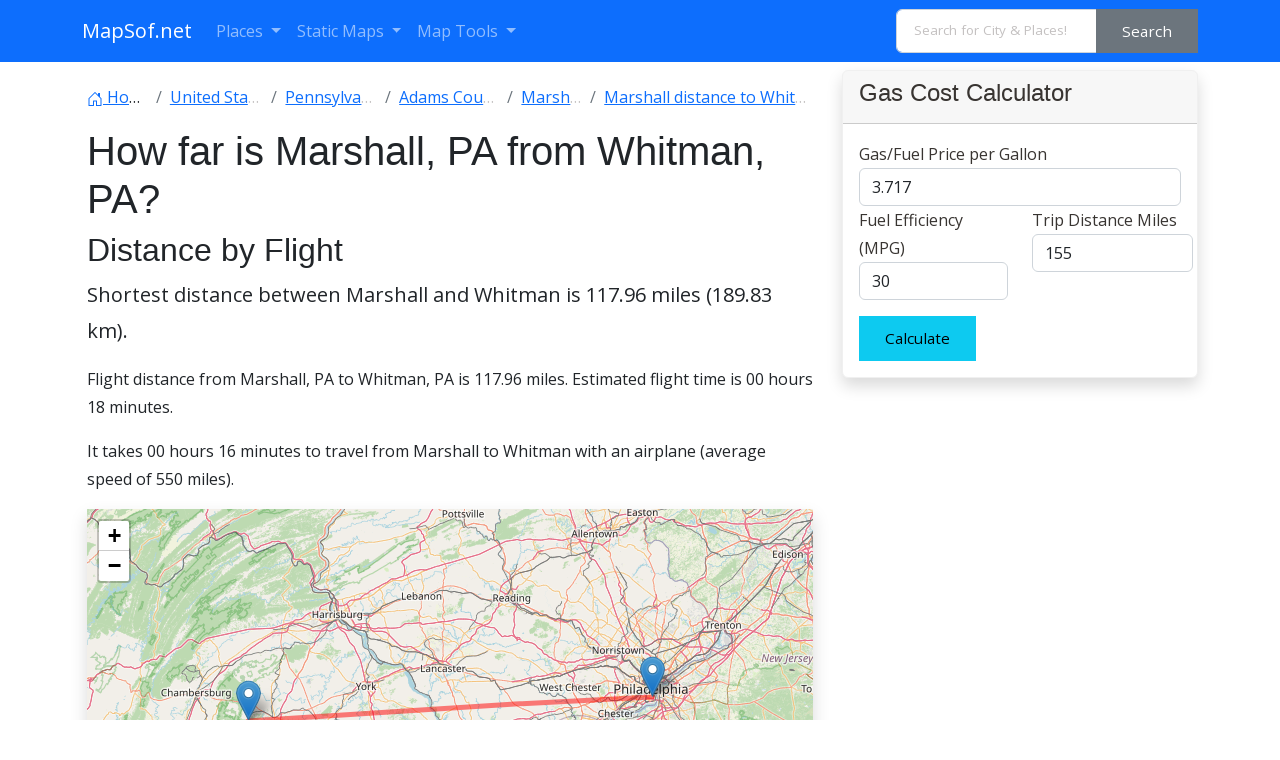

--- FILE ---
content_type: text/html; charset=UTF-8
request_url: https://www.mapsof.net/distance/marshall-pa-to-whitman
body_size: 12792
content:
<!DOCTYPE html><html lang="en" data-bs-theme="auto"><head><meta charset="utf-8"/>
<script>var __ezHttpConsent={setByCat:function(src,tagType,attributes,category,force,customSetScriptFn=null){var setScript=function(){if(force||window.ezTcfConsent[category]){if(typeof customSetScriptFn==='function'){customSetScriptFn();}else{var scriptElement=document.createElement(tagType);scriptElement.src=src;attributes.forEach(function(attr){for(var key in attr){if(attr.hasOwnProperty(key)){scriptElement.setAttribute(key,attr[key]);}}});var firstScript=document.getElementsByTagName(tagType)[0];firstScript.parentNode.insertBefore(scriptElement,firstScript);}}};if(force||(window.ezTcfConsent&&window.ezTcfConsent.loaded)){setScript();}else if(typeof getEzConsentData==="function"){getEzConsentData().then(function(ezTcfConsent){if(ezTcfConsent&&ezTcfConsent.loaded){setScript();}else{console.error("cannot get ez consent data");force=true;setScript();}});}else{force=true;setScript();console.error("getEzConsentData is not a function");}},};</script>
<script>var ezTcfConsent=window.ezTcfConsent?window.ezTcfConsent:{loaded:false,store_info:false,develop_and_improve_services:false,measure_ad_performance:false,measure_content_performance:false,select_basic_ads:false,create_ad_profile:false,select_personalized_ads:false,create_content_profile:false,select_personalized_content:false,understand_audiences:false,use_limited_data_to_select_content:false,};function getEzConsentData(){return new Promise(function(resolve){document.addEventListener("ezConsentEvent",function(event){var ezTcfConsent=event.detail.ezTcfConsent;resolve(ezTcfConsent);});});}</script>
<script>if(typeof _setEzCookies!=='function'){function _setEzCookies(ezConsentData){var cookies=window.ezCookieQueue;for(var i=0;i<cookies.length;i++){var cookie=cookies[i];if(ezConsentData&&ezConsentData.loaded&&ezConsentData[cookie.tcfCategory]){document.cookie=cookie.name+"="+cookie.value;}}}}
window.ezCookieQueue=window.ezCookieQueue||[];if(typeof addEzCookies!=='function'){function addEzCookies(arr){window.ezCookieQueue=[...window.ezCookieQueue,...arr];}}
addEzCookies([{name:"ezoab_310271",value:"mod3; Path=/; Domain=mapsof.net; Max-Age=7200",tcfCategory:"store_info",isEzoic:"true",},{name:"ezosuibasgeneris-1",value:"eb2f73eb-5483-4275-7070-3a1e4d771c7f; Path=/; Domain=mapsof.net; Expires=Fri, 22 Jan 2027 11:40:39 UTC; Secure; SameSite=None",tcfCategory:"understand_audiences",isEzoic:"true",}]);if(window.ezTcfConsent&&window.ezTcfConsent.loaded){_setEzCookies(window.ezTcfConsent);}else if(typeof getEzConsentData==="function"){getEzConsentData().then(function(ezTcfConsent){if(ezTcfConsent&&ezTcfConsent.loaded){_setEzCookies(window.ezTcfConsent);}else{console.error("cannot get ez consent data");_setEzCookies(window.ezTcfConsent);}});}else{console.error("getEzConsentData is not a function");_setEzCookies(window.ezTcfConsent);}</script><script type="text/javascript" data-ezscrex='false' data-cfasync='false'>window._ezaq = Object.assign({"edge_cache_status":11,"edge_response_time":425,"url":"https://www.mapsof.net/distance/marshall-pa-to-whitman"}, typeof window._ezaq !== "undefined" ? window._ezaq : {});</script><script type="text/javascript" data-ezscrex='false' data-cfasync='false'>window._ezaq = Object.assign({"ab_test_id":"mod3"}, typeof window._ezaq !== "undefined" ? window._ezaq : {});window.__ez=window.__ez||{};window.__ez.tf={"NewBanger":"lazyload"};</script><script type="text/javascript" data-ezscrex='false' data-cfasync='false'>window.ezDisableAds = true;</script>
<script data-ezscrex='false' data-cfasync='false' data-pagespeed-no-defer>var __ez=__ez||{};__ez.stms=Date.now();__ez.evt={};__ez.script={};__ez.ck=__ez.ck||{};__ez.template={};__ez.template.isOrig=true;__ez.queue=__ez.queue||function(){var e=0,i=0,t=[],n=!1,o=[],r=[],s=!0,a=function(e,i,n,o,r,s,a){var l=arguments.length>7&&void 0!==arguments[7]?arguments[7]:window,d=this;this.name=e,this.funcName=i,this.parameters=null===n?null:w(n)?n:[n],this.isBlock=o,this.blockedBy=r,this.deleteWhenComplete=s,this.isError=!1,this.isComplete=!1,this.isInitialized=!1,this.proceedIfError=a,this.fWindow=l,this.isTimeDelay=!1,this.process=function(){f("... func = "+e),d.isInitialized=!0,d.isComplete=!0,f("... func.apply: "+e);var i=d.funcName.split("."),n=null,o=this.fWindow||window;i.length>3||(n=3===i.length?o[i[0]][i[1]][i[2]]:2===i.length?o[i[0]][i[1]]:o[d.funcName]),null!=n&&n.apply(null,this.parameters),!0===d.deleteWhenComplete&&delete t[e],!0===d.isBlock&&(f("----- F'D: "+d.name),m())}},l=function(e,i,t,n,o,r,s){var a=arguments.length>7&&void 0!==arguments[7]?arguments[7]:window,l=this;this.name=e,this.path=i,this.async=o,this.defer=r,this.isBlock=t,this.blockedBy=n,this.isInitialized=!1,this.isError=!1,this.isComplete=!1,this.proceedIfError=s,this.fWindow=a,this.isTimeDelay=!1,this.isPath=function(e){return"/"===e[0]&&"/"!==e[1]},this.getSrc=function(e){return void 0!==window.__ezScriptHost&&this.isPath(e)&&"banger.js"!==this.name?window.__ezScriptHost+e:e},this.process=function(){l.isInitialized=!0,f("... file = "+e);var i=this.fWindow?this.fWindow.document:document,t=i.createElement("script");t.src=this.getSrc(this.path),!0===o?t.async=!0:!0===r&&(t.defer=!0),t.onerror=function(){var e={url:window.location.href,name:l.name,path:l.path,user_agent:window.navigator.userAgent};"undefined"!=typeof _ezaq&&(e.pageview_id=_ezaq.page_view_id);var i=encodeURIComponent(JSON.stringify(e)),t=new XMLHttpRequest;t.open("GET","//g.ezoic.net/ezqlog?d="+i,!0),t.send(),f("----- ERR'D: "+l.name),l.isError=!0,!0===l.isBlock&&m()},t.onreadystatechange=t.onload=function(){var e=t.readyState;f("----- F'D: "+l.name),e&&!/loaded|complete/.test(e)||(l.isComplete=!0,!0===l.isBlock&&m())},i.getElementsByTagName("head")[0].appendChild(t)}},d=function(e,i){this.name=e,this.path="",this.async=!1,this.defer=!1,this.isBlock=!1,this.blockedBy=[],this.isInitialized=!0,this.isError=!1,this.isComplete=i,this.proceedIfError=!1,this.isTimeDelay=!1,this.process=function(){}};function c(e,i,n,s,a,d,c,u,f){var m=new l(e,i,n,s,a,d,c,f);!0===u?o[e]=m:r[e]=m,t[e]=m,h(m)}function h(e){!0!==u(e)&&0!=s&&e.process()}function u(e){if(!0===e.isTimeDelay&&!1===n)return f(e.name+" blocked = TIME DELAY!"),!0;if(w(e.blockedBy))for(var i=0;i<e.blockedBy.length;i++){var o=e.blockedBy[i];if(!1===t.hasOwnProperty(o))return f(e.name+" blocked = "+o),!0;if(!0===e.proceedIfError&&!0===t[o].isError)return!1;if(!1===t[o].isComplete)return f(e.name+" blocked = "+o),!0}return!1}function f(e){var i=window.location.href,t=new RegExp("[?&]ezq=([^&#]*)","i").exec(i);"1"===(t?t[1]:null)&&console.debug(e)}function m(){++e>200||(f("let's go"),p(o),p(r))}function p(e){for(var i in e)if(!1!==e.hasOwnProperty(i)){var t=e[i];!0===t.isComplete||u(t)||!0===t.isInitialized||!0===t.isError?!0===t.isError?f(t.name+": error"):!0===t.isComplete?f(t.name+": complete already"):!0===t.isInitialized&&f(t.name+": initialized already"):t.process()}}function w(e){return"[object Array]"==Object.prototype.toString.call(e)}return window.addEventListener("load",(function(){setTimeout((function(){n=!0,f("TDELAY -----"),m()}),5e3)}),!1),{addFile:c,addFileOnce:function(e,i,n,o,r,s,a,l,d){t[e]||c(e,i,n,o,r,s,a,l,d)},addDelayFile:function(e,i){var n=new l(e,i,!1,[],!1,!1,!0);n.isTimeDelay=!0,f(e+" ...  FILE! TDELAY"),r[e]=n,t[e]=n,h(n)},addFunc:function(e,n,s,l,d,c,u,f,m,p){!0===c&&(e=e+"_"+i++);var w=new a(e,n,s,l,d,u,f,p);!0===m?o[e]=w:r[e]=w,t[e]=w,h(w)},addDelayFunc:function(e,i,n){var o=new a(e,i,n,!1,[],!0,!0);o.isTimeDelay=!0,f(e+" ...  FUNCTION! TDELAY"),r[e]=o,t[e]=o,h(o)},items:t,processAll:m,setallowLoad:function(e){s=e},markLoaded:function(e){if(e&&0!==e.length){if(e in t){var i=t[e];!0===i.isComplete?f(i.name+" "+e+": error loaded duplicate"):(i.isComplete=!0,i.isInitialized=!0)}else t[e]=new d(e,!0);f("markLoaded dummyfile: "+t[e].name)}},logWhatsBlocked:function(){for(var e in t)!1!==t.hasOwnProperty(e)&&u(t[e])}}}();__ez.evt.add=function(e,t,n){e.addEventListener?e.addEventListener(t,n,!1):e.attachEvent?e.attachEvent("on"+t,n):e["on"+t]=n()},__ez.evt.remove=function(e,t,n){e.removeEventListener?e.removeEventListener(t,n,!1):e.detachEvent?e.detachEvent("on"+t,n):delete e["on"+t]};__ez.script.add=function(e){var t=document.createElement("script");t.src=e,t.async=!0,t.type="text/javascript",document.getElementsByTagName("head")[0].appendChild(t)};__ez.dot=__ez.dot||{};__ez.queue.addFileOnce('/detroitchicago/boise.js', '/detroitchicago/boise.js?gcb=195-0&cb=5', true, [], true, false, true, false);__ez.queue.addFileOnce('/parsonsmaize/abilene.js', '/parsonsmaize/abilene.js?gcb=195-0&cb=e80eca0cdb', true, [], true, false, true, false);__ez.queue.addFileOnce('/parsonsmaize/mulvane.js', '/parsonsmaize/mulvane.js?gcb=195-0&cb=e75e48eec0', true, ['/parsonsmaize/abilene.js'], true, false, true, false);__ez.queue.addFileOnce('/detroitchicago/birmingham.js', '/detroitchicago/birmingham.js?gcb=195-0&cb=539c47377c', true, ['/parsonsmaize/abilene.js'], true, false, true, false);</script>
<script data-ezscrex="false" type="text/javascript" data-cfasync="false">window._ezaq = Object.assign({"ad_cache_level":0,"adpicker_placement_cnt":0,"ai_placeholder_cache_level":0,"ai_placeholder_placement_cnt":-1,"domain":"mapsof.net","domain_id":310271,"ezcache_level":0,"ezcache_skip_code":14,"has_bad_image":0,"has_bad_words":0,"is_sitespeed":0,"lt_cache_level":0,"response_size":48117,"response_size_orig":42362,"response_time_orig":414,"template_id":5,"url":"https://www.mapsof.net/distance/marshall-pa-to-whitman","word_count":0,"worst_bad_word_level":0}, typeof window._ezaq !== "undefined" ? window._ezaq : {});__ez.queue.markLoaded('ezaqBaseReady');</script>
<script type='text/javascript' data-ezscrex='false' data-cfasync='false'>
window.ezAnalyticsStatic = true;

function analyticsAddScript(script) {
	var ezDynamic = document.createElement('script');
	ezDynamic.type = 'text/javascript';
	ezDynamic.innerHTML = script;
	document.head.appendChild(ezDynamic);
}
function getCookiesWithPrefix() {
    var allCookies = document.cookie.split(';');
    var cookiesWithPrefix = {};

    for (var i = 0; i < allCookies.length; i++) {
        var cookie = allCookies[i].trim();

        for (var j = 0; j < arguments.length; j++) {
            var prefix = arguments[j];
            if (cookie.indexOf(prefix) === 0) {
                var cookieParts = cookie.split('=');
                var cookieName = cookieParts[0];
                var cookieValue = cookieParts.slice(1).join('=');
                cookiesWithPrefix[cookieName] = decodeURIComponent(cookieValue);
                break; // Once matched, no need to check other prefixes
            }
        }
    }

    return cookiesWithPrefix;
}
function productAnalytics() {
	var d = {"pr":[6],"omd5":"a229cfd2fa2df1f1486fcb6d54d7618f","nar":"risk score"};
	d.u = _ezaq.url;
	d.p = _ezaq.page_view_id;
	d.v = _ezaq.visit_uuid;
	d.ab = _ezaq.ab_test_id;
	d.e = JSON.stringify(_ezaq);
	d.ref = document.referrer;
	d.c = getCookiesWithPrefix('active_template', 'ez', 'lp_');
	if(typeof ez_utmParams !== 'undefined') {
		d.utm = ez_utmParams;
	}

	var dataText = JSON.stringify(d);
	var xhr = new XMLHttpRequest();
	xhr.open('POST','/ezais/analytics?cb=1', true);
	xhr.onload = function () {
		if (xhr.status!=200) {
            return;
		}

        if(document.readyState !== 'loading') {
            analyticsAddScript(xhr.response);
            return;
        }

        var eventFunc = function() {
            if(document.readyState === 'loading') {
                return;
            }
            document.removeEventListener('readystatechange', eventFunc, false);
            analyticsAddScript(xhr.response);
        };

        document.addEventListener('readystatechange', eventFunc, false);
	};
	xhr.setRequestHeader('Content-Type','text/plain');
	xhr.send(dataText);
}
__ez.queue.addFunc("productAnalytics", "productAnalytics", null, true, ['ezaqBaseReady'], false, false, false, true);
</script><base href="https://www.mapsof.net/distance/marshall-pa-to-whitman"/>
    
    <meta name="viewport" content="width=device-width, initial-scale=1"/>
    <title>Distance from Marshall, PA to Whitman, PA - MapSof.net</title>
    <link rel="preconnect" href="https://fonts.googleapis.com"/>
    <link rel="shortcut icon" href="https://www.mapsof.net/favicon.png"/>
    <link rel="apple-touch-icon-precomposed" type="image/x-icon" href="https://www.mapsof.net/icons/apple-touch-icon-72x72-precomposed.png" sizes="72x72"/>
    <link rel="apple-touch-icon-precomposed" type="image/x-icon" href="https://www.mapsof.net/icons/apple-touch-icon-114x114-precomposed.png" sizes="114x114"/>
    <link rel="apple-touch-icon-precomposed" type="image/x-icon" href="https://www.mapsof.net/icons/apple-touch-icon-144x144-precomposed.png" sizes="144x144"/>
    <link rel="apple-touch-icon-precomposed" type="image/x-icon" href="https://www.mapsof.net/icons/apple-touch-icon-precomposed.png" sizes="72x72"/>

    <link href="https://fonts.googleapis.com/css?family=Open%20Sans:400|Barlow%20Semi%20Condensed:400&amp;display=swap" rel="stylesheet"/>
    <link href="https://www.mapsof.net/css/main.css?v=22" rel="stylesheet"/>
    <style>

        /* Body font */
        /* Open Sans */
        body {
            font-family: "Open Sans", -apple-system, BlinkMacSystemFont, "Segoe UI", Roboto, "Helvetica Neue", Arial, "Noto Sans", sans-serif, "Apple Color Emoji", "Segoe UI Emoji", "Segoe UI Symbol", "Noto Color Emoji";;
        }

        h1,h2,h3,h4,h5,h6,.h1,.h2,.h3,.h4,.h5,.h6 {
            font-family: "Barlow%20Semi%20Condensed", -apple-system, BlinkMacSystemFont, "Segoe UI", Roboto, "Helvetica Neue", Arial, "Noto Sans", sans-serif, "Apple Color Emoji", "Segoe UI Emoji", "Segoe UI Symbol", "Noto Color Emoji";;
        }


    </style>
    <meta name="csrf-token" content="xGQFucbhicC8DAuNer9VgHRpnUBj2sd7Sg1EdXWN"/>
                <link rel="canonical" href="https://www.mapsof.net/distance/marshall-pa-to-whitman"/>
        
    <link rel="stylesheet" href="https://unpkg.com/leaflet@1.7.1/dist/leaflet.css" integrity="sha512-xodZBNTC5n17Xt2atTPuE1HxjVMSvLVW9ocqUKLsCC5CXdbqCmblAshOMAS6/keqq/sMZMZ19scR4PsZChSR7A==" crossorigin=""/>
    <meta name="msvalidate.01" content="30F7ECA6E2363D352102C079AB195349"/>
            <script async="" src="https://pagead2.googlesyndication.com/pagead/js/adsbygoogle.js?client=ca-pub-8160334565061760" crossorigin="anonymous"></script>
    

<script type='text/javascript'>
var ezoTemplate = 'orig_site';
var ezouid = '1';
var ezoFormfactor = '1';
</script><script data-ezscrex="false" type='text/javascript'>
var soc_app_id = '0';
var did = 310271;
var ezdomain = 'mapsof.net';
var ezoicSearchable = 1;
</script></head>
<body>

<nav class="navbar navbar-expand-lg bg-primary navbar-dark" data-bs-theme="dark">
    <div class="container">
        <a class="navbar-brand" href="https://www.mapsof.net" title="Go to homepage">MapSof.net</a>
        <button class="navbar-toggler" type="button" data-bs-toggle="collapse" data-bs-target="#navbarColor02" aria-controls="navbarColor02" aria-expanded="false" aria-label="Toggle navigation">
            <span class="navbar-toggler-icon"></span>
        </button>
        <div class="collapse navbar-collapse" id="navbarColor02">
            <ul class="navbar-nav me-auto mb-2 mb-lg-0">
                <li class="nav-item dropdown">
                    <a class="nav-link dropdown-toggle" href="#" id="places" role="button" data-bs-toggle="dropdown" aria-expanded="false">
                        Places
                    </a>
                    <ul class="dropdown-menu" aria-labelledby="places">
                        <li><a class="dropdown-item" href="/places/countries">Countries</a></li>
                        <li><a class="dropdown-item" href="/places/states">States</a></li>
                        <li><a class="dropdown-item" href="/places/capital-cities">Capital Cities</a></li>
                        <li><a class="dropdown-item" href="/places/cities">Cities</a></li>

                        <li><a class="dropdown-item" href="/places/all"></a></li>
                    </ul>
                </li>

                <li class="nav-item dropdown">
                    <a class="nav-link dropdown-toggle" href="#" id="smaps" role="button" data-bs-toggle="dropdown" aria-expanded="false">
                        Static Maps
                    </a>
                    <ul class="dropdown-menu" aria-labelledby="smaps">
                        <li> <a class="dropdown-item" href="/map-search?maptype=physical" title="Physical maps">Physical</a></li>
                        <li> <a class="dropdown-item" href="/map-search?maptype=political" title="Political maps">Political</a></li>
                        <li> <a class="dropdown-item" href="/map-search?maptype=topo" title="Topographic maps">Topo</a></li>
                        <li> <a class="dropdown-item" href="/map-search?maptype=relief" title="Relief maps">Relief</a></li>
                        <li> <a class="dropdown-item" href="/map-search?maptype=historical" title="Historical maps">Historical</a></li>
                        <li> <a class="dropdown-item" href="/map-search?maptype=satellite" title="Satellite maps">Satellite</a></li>
                        <li> <a class="dropdown-item" href="/map-search?maptype=road" title="Road map">Road</a></li>
                        <li> <a class="dropdown-item" href="/map-search?maptype=street" title="Street maps">Street</a></li>
                        <li> <a class="dropdown-item" href="/map-search?maptype=climate" title="Climate maps">Climate</a></li>
                    </ul>
                </li>
                <li class="nav-item dropdown">
                    <a class="nav-link dropdown-toggle" href="#" id="maptools" role="button" data-bs-toggle="dropdown" aria-expanded="false">
                        Map Tools
                    </a>
                    <ul class="dropdown-menu" aria-labelledby="maptools">
                        <li><a class="dropdown-item" href="/distance-calculator">Distance Calculator</a></li>
                        
                        <li><a class="dropdown-item" href="/address-locator">Address Locator </a></li>
                        
                        <li><a class="dropdown-item" href="/street-view">Street View</a></li>
                        <li><a class="dropdown-item" href="/geocoder">Geocoder Tool</a></li>
                        
                        <li><a class="dropdown-item" href="/coordinate">Coordinates</a></li>
                    </ul>
                </li>

            </ul>

            <form class="d-flex" action="/search" method="get">
                <div id="search-by-category">
                    <div class="search-container">
                        <div class="search-box input-group">
                            <input type="text" autocomplete="off" id="text-search" name="q" placeholder="Search for City &amp; Places!" class="input-sm form-control" autocomplete="off"/>
                            <button type="button" id="btn-search-category" class="btn btn-sm btn-secondary"><span class="hidden-xs hidden-sm">Search</span><span class="visible-xs visible-sm"><i class="fal fa-search"></i></span></button>
                        </div>
                    </div>
                </div>
            </form>
        </div>
    </div>
</nav>

    <div class="container">
        <div class="row">
            
            <div class="col-md-8">
                <div class="bg-white" style="padding: 5px;">
                <nav aria-label="breadcrumb">
                    <ol class="breadcrumb flex-nowrap pt-3" itemscope="" itemtype="https://schema.org/BreadcrumbList">
                        <li class="breadcrumb-item text-truncate" itemprop="itemListElement" itemscope="" itemtype="https://schema.org/ListItem">
                            <a itemprop="item" href="https://www.mapsof.net">
                                <svg xmlns="http://www.w3.org/2000/svg" width="16" height="16" fill="currentColor" class="bi bi-house-door" viewBox="0 0 16 16">
                                    <path d="M8.354 1.146a.5.5 0 0 0-.708 0l-6 6A.5.5 0 0 0 1.5 7.5v7a.5.5 0 0 0 .5.5h4.5a.5.5 0 0 0 .5-.5v-4h2v4a.5.5 0 0 0 .5.5H14a.5.5 0 0 0 .5-.5v-7a.5.5 0 0 0-.146-.354L13 5.793V2.5a.5.5 0 0 0-.5-.5h-1a.5.5 0 0 0-.5.5v1.293L8.354 1.146zM2.5 14V7.707l5.5-5.5 5.5 5.5V14H10v-4a.5.5 0 0 0-.5-.5h-3a.5.5 0 0 0-.5.5v4H2.5z"></path>
                                </svg> <span itemprop="name">Home</span></a>
                            <meta itemprop="position" content="1"/>
                        </li>
                                                                            <li class="breadcrumb-item text-truncate" itemprop="itemListElement" itemscope="" itemtype="https://schema.org/ListItem">
                                <a itemprop="item" href="https://www.mapsof.net/united-states">
                                    <span itemprop="name">United States</span></a>
                                <meta itemprop="position" content="3"/>
                            </li>
                                                                            <li class="breadcrumb-item text-truncate" itemprop="itemListElement" itemscope="" itemtype="https://schema.org/ListItem">
                                <a itemprop="item" href="https://www.mapsof.net/pennsylvania">
                                    <span itemprop="name">Pennsylvania</span></a>
                                <meta itemprop="position" content="4"/>
                            </li>
                                                                            <li class="breadcrumb-item text-truncate" itemprop="itemListElement" itemscope="" itemtype="https://schema.org/ListItem">
                                <a itemprop="item" href="https://www.mapsof.net/adams-county-pa">
                                    <span itemprop="name">Adams County</span></a>
                                <meta itemprop="position" content="5"/>
                            </li>
                                                <li class="breadcrumb-item text-truncate" itemprop="itemListElement" itemscope="" itemtype="https://schema.org/ListItem">
                            <a itemprop="item" href="https://www.mapsof.net/marshall-pa">
                                <span itemprop="name">Marshall</span></a>
                            <meta itemprop="position" content="6"/>
                        </li>
                        <li class="breadcrumb-item text-truncate" itemprop="itemListElement" itemscope="" itemtype="https://schema.org/ListItem">
                            <a itemprop="item" href="https://www.mapsof.net/distance/marshall-pa-to-whitman">
                                <span itemprop="name">Marshall distance to Whitman </span></a>
                            <meta itemprop="position" content="6"/>
                        </li>
                    </ol>


                </nav>
                <h1 class="h1">How far is  Marshall, PA from Whitman, PA?</h1>

                    
                <h2>Distance by Flight</h2>
                <p class="lead">Shortest distance between Marshall and Whitman is <strong>117.96 miles (189.83 km)</strong>.</p>
                    <p>Flight distance from Marshall, PA  to Whitman, PA is 117.96 miles. Estimated flight time is 00 hours 18 minutes.</p>

                <p>It takes 00 hours 16 minutes to travel from Marshall to Whitman with an airplane (average speed of 550 miles).</p>                <div id="distance-map" style="width:100%;height:400px;" class="map shadow mb-4"></div>
                <h2>Driving distance</h2>
                <p class="lead">The driving distance from Marshall, Pennsylvania to Whitman, Pennsylvania is:
                     <strong>154.56 miles (248.75 km)</strong> by car.</p>

                <p>Driving from Marshall to Whitman will take approximately 02 hours 55 minutes.</p>



                <div class="row row-cols-1 row-cols-md-2 g-4">
                    <div class="col">
                        <div class="card">
                                                            <a href="https://www.mapsof.net/marshall-pa"><img src="https://cdn.mapsof.net/images/456/4559464/marshall-pa-image_68195.jpg" loading="lazy" class="card-img-top" alt="Whitman image"/></a>
                                                        <div class="card-body">
                                <h5 class="card-title">#1 <a href="https://www.mapsof.net/marshall-pa">Marshall</a> </h5>
                                <p class="card-text">Township in Allegheny County, Pennsylvania</p>
                            </div>
                            <table class="table table-striped">
                                <tbody>
                                <tr>
                                    <th>Population</th>
                                    <td>9869</td>
                                </tr>
                                <tr>
                                    <th>GPS Coordinates</th>
                                    <td>39°48&#39;54&#34;N 77°22&#39;33&#34;W</td>
                                </tr>
                                <tr>
                                    <th>Latitude</th>
                                    <td>39.8150900</td>
                                </tr>
                                <tr>
                                    <th>Longitude</th>
                                    <td>-77.3758200</td>
                                </tr>
                                <tr>
                                    <th>Altitude</th>
                                    <td>203</td>
                                </tr>
                                <tr>
                                    <th>Country</th>
                                    <td><a href="https://www.mapsof.net/united-states">United States</a></td>
                                </tr>
                                </tbody>
                            </table>
                        </div>
                    </div>
                    <div class="col">
                        <div class="card">
                                                            <a href="https://www.mapsof.net/whitman"><img src="https://cdn.mapsof.net/images/456/4562237/whitman-image_64611.jpg" loading="lazy" class="card-img-top" alt="Whitman image"/></a>
                                                        <div class="card-body">
                                <h5 class="card-title">#2 <a href="https://www.mapsof.net/whitman">Whitman</a> </h5>
                                <p class="card-text"> A borough in Luzerne County, Pennsylvania. It is located in the northeastern part of the state. Whitman is known for its many parks and green spaces, its many historical sites, and its many attractions, such as the Whitman Historical Society and the Whitman Park.</p>
                            </div>
                            <table class="table table-striped">
                                <tbody>
                                <tr>
                                    <th>Population</th>
                                    <td>49732</td>
                                </tr>
                                <tr>
                                    <th>GPS Coordinates</th>
                                    <td>39°55&#39;0&#34;N 75°9&#39;20&#34;W</td>
                                </tr>
                                <tr>
                                    <th>Latitude</th>
                                    <td>39.9167800</td>
                                </tr>
                                <tr>
                                    <th>Longitude</th>
                                    <td>-75.1554600</td>
                                </tr>
                                <tr>
                                    <th>Altitude</th>
                                    <td>5</td>
                                </tr>
                                <tr>
                                    <th>Country</th>
                                    <td><a href="https://www.mapsof.net/united-states">United States</a></td>
                                </tr>
                                </tbody>
                            </table>
                        </div>
                    </div>

                </div>

                <div class="alert alert-light" role="alert">
                    Starting point in Marshall: Cold Spring Road (-77.375935,39.814551)<br/>
                    Ending point in Whitman: Vollmer Street (-75.155484,39.916671)
                </div>

                <h4>Estimated Travel Time Between Marshall and Whitman</h4>
                <p>The distance between Marshall and Whitman is <strong>249 km</strong> if you choose to drive by road. You can go 02 hours 45 minutes if you drive your car at an average speed of 90 kilometers / hour. For different choices, please review the avg. speed travel time table on the below.</p>

                                    <p>There is no time difference between Marshall and Whitman. The current time is 06:40:38.</p>
                
                <table class="table table-striped">
                    <tbody>
                    <tr>
                        <th>Average Speed</th>
                        <th>Travel Time</th>
                    </tr>
                    <tr>
                        <td>30 mph (48.3 km/h)</td>
                        <td>05 hours 09 minutes </td>
                    </tr>
                    <tr>
                        <td>40 mph (64.37 km/h)</td>
                        <td>03 hours 51 minutes</td>
                    </tr>
                    <tr>
                        <td>50 mph (80.47 km/h)</td>
                        <td>03 hours 05 minutes</td>
                    </tr>
                    <tr>
                        <td>60 mph (96.56 km/h)</td>
                        <td>02 hours 34 minutes</td>
                    </tr>
                    <tr>
                        <td>70 mph (112.65 km/h)</td>
                        <td>02 hours 12 minutes</td>
                    </tr>
                    <tr>
                        <td>75 mph (120.7 km/h)</td>
                        <td>02 hours 03 minutes</td>
                    </tr>
                    <tr>
                        <td>80 mph (128.75 km/h)</td>
                        <td>01 hours 55 minutes</td>
                    </tr>
                    </tbody>
                </table>
                <h3>Gas Consumption</h3>
                <p>A car with a fuel efficiency of 8.3 l/100 km will need <b>20.65 liters</b> (5.45 gallon) of gas to cover the route between Marshall and Whitman.<br/>

                    The estimated cost of gas to go from Marshall to Whitman is <b>$20.27</b> (diesel $26).</p>

                    <p>Pennsylvania gas prices.</p>
                        <table class="table table-gray">
                            <thead>
                            <tr>
                                <th></th>
                                <th>Gasoline</th>
                                <th>Mid Grade</th>
                                <th>Premium</th>
                                <th>Diesel</th>
                            </tr>
                            </thead>
                            <tbody>
                            <tr>
                                <th>Gallon</th>
                                <td>$3.72</td>
                                <td>$4.12</td>
                                <td>$4.44</td>
                                <td>$4.77</td>
                            </tr>
                            <tr>
                                <th>Total</th>
                                <td>$20.27</td>
                                <td>$22.49</td>
                                <td>$24.23</td>
                                <td>$26</td>
                            </tr>

                            </tbody>
                        </table>


                <p class="text-muted">Take a look at our <a href="#calculator">Gas Cost Calculator</a> feature. It will figure out how much it will cost to drive this particular distance.</p>
                <p class="text-muted">The average gas price (in <a href="https://www.mapsof.net/pennsylvania">Pennsylvania</a> ) per gallon of daily gas for calculations is $3.717 (Diesel $4.767) /gallon. Last changed prices on January 22, 2026.</p>


                <h3>How did we calculate the distance?</h3>
                <p class="text-muted">The place names are translated into coordinates to approximate the distance between Marshall and Whitman (latitude and longitude). Cities, states, and countries each have their own regional center. The Haversine formula is used to measure the radius.</p>

                </div>
                                <h2>Distance to Other Cities</h2>













                    <div class="container">
                    <div class="row">
                                                                            <div class="col-md-6 col-sm-12">
                            <div class="card mt-3">
                                <div class="card-header"><a href="https://www.mapsof.net/philadelphia">Philadelphia, PA</a></div>
                                                                    <a href="https://www.mapsof.net/distance/marshall-pa-to-philadelphia"><img src="https://cdn.mapsof.net/images/456/4560349/philadelphia-image_391.jpg" class="card-img-top" loading="lazy" alt="Whitman image"/></a>
                                
                                <div class="card-body">
                                    <p class="card-text">Driving <a href="https://www.mapsof.net/distance/marshall-pa-to-philadelphia">distance from Philadelphia, PA to Marshall</a> 149.72 miles (241 km) </p>
                                </div>
                                    <div class="card-footer">02 hours 29 minutes.</div>
                            </div>


                        </div>
                                                                                                        <div class="col-md-6 col-sm-12">
                            <div class="card mt-3">
                                <div class="card-header"><a href="https://www.mapsof.net/upper-darby">Upper Darby, PA</a></div>
                                                                    <a href="https://www.mapsof.net/distance/marshall-pa-to-upper-darby"><img src="https://cdn.mapsof.net/images/456/4561879/upper-darby-image_65927.jpg" class="card-img-top" loading="lazy" alt="Whitman image"/></a>
                                
                                <div class="card-body">
                                    <p class="card-text">Driving <a href="https://www.mapsof.net/distance/marshall-pa-to-upper-darby">distance from Upper Darby, PA to Marshall</a> 148.47 miles (239 km) </p>
                                </div>
                                    <div class="card-footer">02 hours 28 minutes.</div>
                            </div>


                        </div>
                                                                                                        <div class="col-md-6 col-sm-12">
                            <div class="card mt-3">
                                <div class="card-header"><a href="https://www.mapsof.net/abington">Abington, PA</a></div>
                                                                    <a href="https://www.mapsof.net/distance/marshall-pa-to-abington"><img src="https://cdn.mapsof.net/images/518/5177773/abington-image_64645.jpg" class="card-img-top" loading="lazy" alt="Whitman image"/></a>
                                
                                <div class="card-body">
                                    <p class="card-text">Driving <a href="https://www.mapsof.net/distance/marshall-pa-to-abington">distance from Abington, PA to Marshall</a> 150.99 miles (243 km) </p>
                                </div>
                                    <div class="card-footer">02 hours 30 minutes.</div>
                            </div>


                        </div>
                                                                                                        <div class="col-md-6 col-sm-12">
                            <div class="card mt-3">
                                <div class="card-header"><a href="https://www.mapsof.net/allentown">Allentown, PA</a></div>
                                                                    <a href="https://www.mapsof.net/distance/marshall-pa-to-allentown"><img src="https://cdn.mapsof.net/images/518/5178127/allentown-image_3973.jpg" class="card-img-top" loading="lazy" alt="Whitman image"/></a>
                                
                                <div class="card-body">
                                    <p class="card-text">Driving <a href="https://www.mapsof.net/distance/marshall-pa-to-allentown">distance from Allentown, PA to Marshall</a> 129.98 miles (209 km) </p>
                                </div>
                                    <div class="card-footer">02 hours 09 minutes.</div>
                            </div>


                        </div>
                                                                                                        <div class="col-md-6 col-sm-12">
                            <div class="card mt-3">
                                <div class="card-header"><a href="https://www.mapsof.net/altoona">Altoona, PA</a></div>
                                                                    <a href="https://www.mapsof.net/distance/marshall-pa-to-altoona"><img src="https://cdn.mapsof.net/images/518/5178195/altoona-image_7650.jpg" class="card-img-top" loading="lazy" alt="Whitman image"/></a>
                                
                                <div class="card-body">
                                    <p class="card-text">Driving <a href="https://www.mapsof.net/distance/marshall-pa-to-altoona">distance from Altoona, PA to Marshall</a> 125.1 miles (201 km) </p>
                                </div>
                                    <div class="card-footer">02 hours 05 minutes.</div>
                            </div>


                        </div>
                                                                                                        <div class="col-md-6 col-sm-12">
                            <div class="card mt-3">
                                <div class="card-header"><a href="https://www.mapsof.net/bensalem">Bensalem, PA</a></div>
                                                                    <a href="https://www.mapsof.net/distance/marshall-pa-to-bensalem"><img src="https://cdn.mapsof.net/images/518/5179995/bensalem-image_64607.jpg" class="card-img-top" loading="lazy" alt="Whitman image"/></a>
                                
                                <div class="card-body">
                                    <p class="card-text">Driving <a href="https://www.mapsof.net/distance/marshall-pa-to-bensalem">distance from Bensalem, PA to Marshall</a> 157.95 miles (254 km) </p>
                                </div>
                                    <div class="card-footer">02 hours 37 minutes.</div>
                            </div>


                        </div>
                                                                                                        <div class="col-md-6 col-sm-12">
                            <div class="card mt-3">
                                <div class="card-header"><a href="https://www.mapsof.net/bethlehem">Bethlehem, PA</a></div>
                                                                    <a href="https://www.mapsof.net/distance/marshall-pa-to-bethlehem"><img src="https://cdn.mapsof.net/images/518/5180225/bethlehem-image_64606.jpg" class="card-img-top" loading="lazy" alt="Whitman image"/></a>
                                
                                <div class="card-body">
                                    <p class="card-text">Driving <a href="https://www.mapsof.net/distance/marshall-pa-to-bethlehem">distance from Bethlehem, PA to Marshall</a> 137.5 miles (221 km) </p>
                                </div>
                                    <div class="card-footer">02 hours 17 minutes.</div>
                            </div>


                        </div>
                                                                                                        <div class="col-md-6 col-sm-12">
                            <div class="card mt-3">
                                <div class="card-header"><a href="https://www.mapsof.net/bristol-pa">Bristol, PA</a></div>
                                                                    <a href="https://www.mapsof.net/distance/marshall-pa-to-bristol-pa"><img src="https://cdn.mapsof.net/images/518/5181688/bristol-pa-image_68791.jpg" class="card-img-top" loading="lazy" alt="Whitman image"/></a>
                                
                                <div class="card-body">
                                    <p class="card-text">Driving <a href="https://www.mapsof.net/distance/marshall-pa-to-bristol-pa">distance from Bristol, PA to Marshall</a> 163.89 miles (264 km) </p>
                                </div>
                                    <div class="card-footer">02 hours 43 minutes.</div>
                            </div>


                        </div>
                                                                                                        <div class="col-md-6 col-sm-12">
                            <div class="card mt-3">
                                <div class="card-header"><a href="https://www.mapsof.net/croydon">Croydon, PA</a></div>
                                                                    <a href="https://www.mapsof.net/distance/marshall-pa-to-croydon"><img src="https://cdn.mapsof.net/images/519/5186053/croydon-image_20542.jpg" class="card-img-top" loading="lazy" alt="Whitman image"/></a>
                                
                                <div class="card-body">
                                    <p class="card-text">Driving <a href="https://www.mapsof.net/distance/marshall-pa-to-croydon">distance from Croydon, PA to Marshall</a> 161.77 miles (260 km) </p>
                                </div>
                                    <div class="card-footer">02 hours 41 minutes.</div>
                            </div>


                        </div>
                                                                                                        <div class="col-md-6 col-sm-12">
                            <div class="card mt-3">
                                <div class="card-header"><a href="https://www.mapsof.net/erie">Erie, PA</a></div>
                                                                    <a href="https://www.mapsof.net/distance/marshall-pa-to-erie"><img src="https://cdn.mapsof.net/images/519/5188843/erie-image_4145.jpg" class="card-img-top" loading="lazy" alt="Whitman image"/></a>
                                
                                <div class="card-body">
                                    <p class="card-text">Driving <a href="https://www.mapsof.net/distance/marshall-pa-to-erie">distance from Erie, PA to Marshall</a> 315.49 miles (508 km) </p>
                                </div>
                                    <div class="card-footer">05 hours 15 minutes.</div>
                            </div>


                        </div>
                                                                                                        <div class="col-md-6 col-sm-12">
                            <div class="card mt-3">
                                <div class="card-header"><a href="https://www.mapsof.net/harrisburg">Harrisburg, PA</a></div>
                                                                    <a href="https://www.mapsof.net/distance/marshall-pa-to-harrisburg"><img src="https://cdn.mapsof.net/images/519/5192726/harrisburg-image_7538.jpg" class="card-img-top" loading="lazy" alt="Whitman image"/></a>
                                
                                <div class="card-body">
                                    <p class="card-text">Driving <a href="https://www.mapsof.net/distance/marshall-pa-to-harrisburg">distance from Harrisburg, PA to Marshall</a> 47.39 miles (76 km) </p>
                                </div>
                                    <div class="card-footer">00 hours 47 minutes.</div>
                            </div>


                        </div>
                                                                                                        <div class="col-md-6 col-sm-12">
                            <div class="card mt-3">
                                <div class="card-header"><a href="https://www.mapsof.net/haverford">Haverford, PA</a></div>
                                                                    <a href="https://www.mapsof.net/distance/marshall-pa-to-haverford"><img src="https://cdn.mapsof.net/images/519/5192907/haverford-image_68799.jpg" class="card-img-top" loading="lazy" alt="Whitman image"/></a>
                                
                                <div class="card-body">
                                    <p class="card-text">Driving <a href="https://www.mapsof.net/distance/marshall-pa-to-haverford">distance from Haverford, PA to Marshall</a> 139.52 miles (225 km) </p>
                                </div>
                                    <div class="card-footer">02 hours 19 minutes.</div>
                            </div>


                        </div>
                                                                        </div>
                    </div>
                        <script async="" src="https://cdn.jsdelivr.net/npm/masonry-layout@4.2.2/dist/masonry.pkgd.min.js" integrity="sha384-GNFwBvfVxBkLMJpYMOABq3c+d3KnQxudP/mGPkzpZSTYykLBNsZEnG2D9G/X/+7D" crossorigin="anonymous"></script>

                            </div>

            <div class="col-md-4">

                <script type="text/javascript">
                    function fuel_calculator(price_fuel, mpg, distance) {
                        price_fuel = parseFloat(price_fuel);
                        mpg = parseFloat(mpg);
                        distance = parseFloat(distance);
                        gallons = (distance/mpg).toFixed(2);          price = (gallons * price_fuel).toFixed(1);
                        return document.getElementById('results').innerHTML = "<hr><p class='text-primary'>Fuel consumption: <span>" + gallons + "</span> gallons</p> <p class='text-danger'>Cost: <span>$" + price + "</span></p>";
                    };
                </script>

                <div class="card shadow mt-2 mb-3" id="calculator">
                    <div class="card-header"><h4 class="card-title">Gas Cost Calculator</h4></div>
                    <div class="card-body">
                        <div role="form" class="calculation_form">
                            <div class="row row_clear">
                                <div class="col-xs-12 col-sm-12 col-md-12 col-lg-12 row_clear">
                                    <div class="form-group">
                                        <label for="fuel2">Gas/Fuel Price per Gallon</label>
                                        <input type="text" class="form-control" id="fuel2" value="3.717"/>
                                    </div>
                                </div>
                                <div class="col-xs-12 col-sm-12 col-md-6 col-lg-6 row_clear">
                                    <div class="form-group">
                                        <label for="fuelConsumption">Fuel Efficiency (MPG)</label>
                                        <input type="text" class="form-control" id="fuelConsumption" value="30"/>
                                    </div>
                                </div>
                                <div class="form_distance col-xs-12 col-sm-12 col-md-6 col-lg-6 col-lg-offset-1" style="padding-right: 0px;">
                                    <div class="form-group">
                                        <label for="miroute2">Trip Distance Miles</label>
                                        <input type="text" class="form-control" id="miroute2" value="155"/>
                                    </div>
                                </div>
                                <div class="col-xs-12 col-sm-12 col-md-12 col-lg-12 calculation_form_info row_clear">
                                    <p id="results"></p>
                                </div>
                                <div class="col-xs-12 col-sm-12 col-md-12 col-lg-12">
                                    <button type="submit" onclick="fuel_calculator(document.getElementById(&#39;fuel2&#39;).value,document.getElementById(&#39;fuelConsumption&#39;).value,document.getElementById(&#39;miroute2&#39;).value)" class="btn btn-info btn-block">Calculate</button>
                                </div>
                            </div>
                        </div>
                    </div>
                </div>
                            </div>
        </div>

    </div>

<footer>
        <div class="container justify-content-center px-5 mt-5">
        <div class="row row-cols-2 row-cols-md-4 g-4">
            <div class="col">
                <ul class="list-unstyled">
                    <li class="mt-md-0 mt-4">Places</li>
                    <li><a href="https://www.mapsof.net/places/countries">Countries</a></li>
                    <li><a href="https://www.mapsof.net/places/states">States</a></li>
                    <li><a href="https://www.mapsof.net/places/cities">Cities</a></li>
                    <li><a href="https://www.mapsof.net/places/school">Schools</a></li>
                </ul>
            </div>

            <div class="col">
                <ul class="list-unstyled">
                    <li class="mt-md-0 mt-4">Static Maps</li>
                    <li><a href="https://www.mapsof.net/map-search?maptype=physical">Physical Maps</a> </li>
                    <li><a href="https://www.mapsof.net/map-search?maptype=political">Political Maps</a></li>
                    <li><a href="https://www.mapsof.net/map-search?maptype=historical">Historical Images</a></li>
                    <li><a href="https://www.mapsof.net/map-search?maptype=road">Road Maps</a></li>
                </ul>
            </div>

            <div class="col">
                <ul class="list-unstyled">
                    <li class="mt-md-0 mt-4">US Cities</li>
                    <li><a href="https://www.mapsof.net/california/cities">California Cities</a></li>
                    <li><a href="https://www.mapsof.net/texas/cities">Texas Cities</a></li>
                    <li><a href="https://www.mapsof.net/florida/cities">Florida Cities</a></li>
                    <li><a href="https://www.mapsof.net/new-york/cities">New York Cities</a></li>
                </ul>
            </div>
            <div class="col">
                <ul class="list-unstyled">
                    <li class="mt-md-0 mt-4"><a href="https://www.mapsof.net/about">About</a></li>
                    <li><a href="https://www.mapsof.net/terms">Terms of Use</a> </li>
                    <li><a href="https://www.mapsof.net/privacy">Privacy Policy</a></li>
                    <li><a href="https://www.mapsof.net/copyright">Copyright</a></li>
                    <li><a href="https://www.mapsof.net/contact">Contact</a></li>
                </ul>
            </div>
        </div>

        <div class="row justify-content-center px-3 py-3 pt-5">
            <div class="col text-center">
                <p class="mb-0">©2008-2024 MapSof.net. All rights reserved.</p>
            </div>
        </div>
        </div>
    </footer>

<script src="https://cdnjs.cloudflare.com/ajax/libs/jquery/3.6.0/jquery.min.js" integrity="sha512-894YE6QWD5I59HgZOGReFYm4dnWc1Qt5NtvYSaNcOP+u1T9qYdvdihz0PPSiiqn/+/3e7Jo4EaG7TubfWGUrMQ==" crossorigin="anonymous" referrerpolicy="no-referrer"></script>
<script src="https://cdn.jsdelivr.net/npm/@popperjs/core@2.11.8/dist/umd/popper.min.js" integrity="sha384-I7E8VVD/ismYTF4hNIPjVp/Zjvgyol6VFvRkX/vR+Vc4jQkC+hVqc2pM8ODewa9r" crossorigin="anonymous"></script>
<script src="https://cdn.jsdelivr.net/npm/bootstrap@5.3.0/dist/js/bootstrap.min.js" integrity="sha384-fbbOQedDUMZZ5KreZpsbe1LCZPVmfTnH7ois6mU1QK+m14rQ1l2bGBq41eYeM/fS" crossorigin="anonymous"></script>

        <script src="https://unpkg.com/leaflet@1.7.1/dist/leaflet.js" integrity="sha512-XQoYMqMTK8LvdxXYG3nZ448hOEQiglfqkJs1NOQV44cWnUrBc8PkAOcXy20w0vlaXaVUearIOBhiXZ5V3ynxwA==" crossorigin=""></script>
    <script src="https://www.mapsof.net/js/ggds.js"></script>
    <script>
        var mymap = L.map('distance-map');
        var mmr1 = L.marker([39.8150900,-77.3758200]);
        mmr1.bindPopup('Marshall');
        mmr1.addTo(mymap);
        var mmr2 = L.marker([39.9167800,-75.1554600]);
        mmr2.bindPopup('Whitman');
        mmr2.addTo(mymap);
        L.tileLayer('https://{s}.tile.openstreetmap.org/{z}/{x}/{y}.png?{foo}', {foo: 'bar',
            attribution:'&copy; <a href="https://www.openstreetmap.org/copyright">OpenStreetMap</a>'}).addTo(mymap);
        mymap.setView([39.8150900,-77.3758200], 5);
        var Geodesic = L.geodesic([[mmr1.getLatLng(), mmr2.getLatLng()]], {weight: 5,opacity: 0.5,color: 'red',steps: 50}).addTo(mymap);
        mymap.fitBounds(L.latLngBounds(mmr1.getLatLng(), mmr2.getLatLng()));
        Geodesic.update = function () { Geodesic.setLatLngs([[mmr1.getLatLng(), mmr2.getLatLng()]]);};Geodesic.update();
    </script>


    <!-- Global site tag (gtag.js) - Google Analytics -->

















<script async="" data-id="101419278" src="//static.getclicky.com/js"></script>
<noscript><p><img alt="Clicky" width="1" height="1" src="//in.getclicky.com/101419278ns.gif" /></p></noscript>

<script data-cfasync="false">function _emitEzConsentEvent(){var customEvent=new CustomEvent("ezConsentEvent",{detail:{ezTcfConsent:window.ezTcfConsent},bubbles:true,cancelable:true,});document.dispatchEvent(customEvent);}
(function(window,document){function _setAllEzConsentTrue(){window.ezTcfConsent.loaded=true;window.ezTcfConsent.store_info=true;window.ezTcfConsent.develop_and_improve_services=true;window.ezTcfConsent.measure_ad_performance=true;window.ezTcfConsent.measure_content_performance=true;window.ezTcfConsent.select_basic_ads=true;window.ezTcfConsent.create_ad_profile=true;window.ezTcfConsent.select_personalized_ads=true;window.ezTcfConsent.create_content_profile=true;window.ezTcfConsent.select_personalized_content=true;window.ezTcfConsent.understand_audiences=true;window.ezTcfConsent.use_limited_data_to_select_content=true;window.ezTcfConsent.select_personalized_content=true;}
function _clearEzConsentCookie(){document.cookie="ezCMPCookieConsent=tcf2;Domain=.mapsof.net;Path=/;expires=Thu, 01 Jan 1970 00:00:00 GMT";}
_clearEzConsentCookie();if(typeof window.__tcfapi!=="undefined"){window.ezgconsent=false;var amazonHasRun=false;function _ezAllowed(tcdata,purpose){return(tcdata.purpose.consents[purpose]||tcdata.purpose.legitimateInterests[purpose]);}
function _handleConsentDecision(tcdata){window.ezTcfConsent.loaded=true;if(!tcdata.vendor.consents["347"]&&!tcdata.vendor.legitimateInterests["347"]){window._emitEzConsentEvent();return;}
window.ezTcfConsent.store_info=_ezAllowed(tcdata,"1");window.ezTcfConsent.develop_and_improve_services=_ezAllowed(tcdata,"10");window.ezTcfConsent.measure_content_performance=_ezAllowed(tcdata,"8");window.ezTcfConsent.select_basic_ads=_ezAllowed(tcdata,"2");window.ezTcfConsent.create_ad_profile=_ezAllowed(tcdata,"3");window.ezTcfConsent.select_personalized_ads=_ezAllowed(tcdata,"4");window.ezTcfConsent.create_content_profile=_ezAllowed(tcdata,"5");window.ezTcfConsent.measure_ad_performance=_ezAllowed(tcdata,"7");window.ezTcfConsent.use_limited_data_to_select_content=_ezAllowed(tcdata,"11");window.ezTcfConsent.select_personalized_content=_ezAllowed(tcdata,"6");window.ezTcfConsent.understand_audiences=_ezAllowed(tcdata,"9");window._emitEzConsentEvent();}
function _handleGoogleConsentV2(tcdata){if(!tcdata||!tcdata.purpose||!tcdata.purpose.consents){return;}
var googConsentV2={};if(tcdata.purpose.consents[1]){googConsentV2.ad_storage='granted';googConsentV2.analytics_storage='granted';}
if(tcdata.purpose.consents[3]&&tcdata.purpose.consents[4]){googConsentV2.ad_personalization='granted';}
if(tcdata.purpose.consents[1]&&tcdata.purpose.consents[7]){googConsentV2.ad_user_data='granted';}
if(googConsentV2.analytics_storage=='denied'){gtag('set','url_passthrough',true);}
gtag('consent','update',googConsentV2);}
__tcfapi("addEventListener",2,function(tcdata,success){if(!success||!tcdata){window._emitEzConsentEvent();return;}
if(!tcdata.gdprApplies){_setAllEzConsentTrue();window._emitEzConsentEvent();return;}
if(tcdata.eventStatus==="useractioncomplete"||tcdata.eventStatus==="tcloaded"){if(typeof gtag!='undefined'){_handleGoogleConsentV2(tcdata);}
_handleConsentDecision(tcdata);if(tcdata.purpose.consents["1"]===true&&tcdata.vendor.consents["755"]!==false){window.ezgconsent=true;(adsbygoogle=window.adsbygoogle||[]).pauseAdRequests=0;}
if(window.__ezconsent){__ezconsent.setEzoicConsentSettings(ezConsentCategories);}
__tcfapi("removeEventListener",2,function(success){return null;},tcdata.listenerId);if(!(tcdata.purpose.consents["1"]===true&&_ezAllowed(tcdata,"2")&&_ezAllowed(tcdata,"3")&&_ezAllowed(tcdata,"4"))){if(typeof __ez=="object"&&typeof __ez.bit=="object"&&typeof window["_ezaq"]=="object"&&typeof window["_ezaq"]["page_view_id"]=="string"){__ez.bit.Add(window["_ezaq"]["page_view_id"],[new __ezDotData("non_personalized_ads",true),]);}}}});}else{_setAllEzConsentTrue();window._emitEzConsentEvent();}})(window,document);</script><script defer src="https://static.cloudflareinsights.com/beacon.min.js/vcd15cbe7772f49c399c6a5babf22c1241717689176015" integrity="sha512-ZpsOmlRQV6y907TI0dKBHq9Md29nnaEIPlkf84rnaERnq6zvWvPUqr2ft8M1aS28oN72PdrCzSjY4U6VaAw1EQ==" data-cf-beacon='{"version":"2024.11.0","token":"6d3e0aa92ab84f488712b4a65e3fa81d","r":1,"server_timing":{"name":{"cfCacheStatus":true,"cfEdge":true,"cfExtPri":true,"cfL4":true,"cfOrigin":true,"cfSpeedBrain":true},"location_startswith":null}}' crossorigin="anonymous"></script>
</body></html>

--- FILE ---
content_type: text/html; charset=utf-8
request_url: https://www.google.com/recaptcha/api2/aframe
body_size: 268
content:
<!DOCTYPE HTML><html><head><meta http-equiv="content-type" content="text/html; charset=UTF-8"></head><body><script nonce="S8NWc3XvzeawmYGQxdwVRg">/** Anti-fraud and anti-abuse applications only. See google.com/recaptcha */ try{var clients={'sodar':'https://pagead2.googlesyndication.com/pagead/sodar?'};window.addEventListener("message",function(a){try{if(a.source===window.parent){var b=JSON.parse(a.data);var c=clients[b['id']];if(c){var d=document.createElement('img');d.src=c+b['params']+'&rc='+(localStorage.getItem("rc::a")?sessionStorage.getItem("rc::b"):"");window.document.body.appendChild(d);sessionStorage.setItem("rc::e",parseInt(sessionStorage.getItem("rc::e")||0)+1);localStorage.setItem("rc::h",'1769082042079');}}}catch(b){}});window.parent.postMessage("_grecaptcha_ready", "*");}catch(b){}</script></body></html>